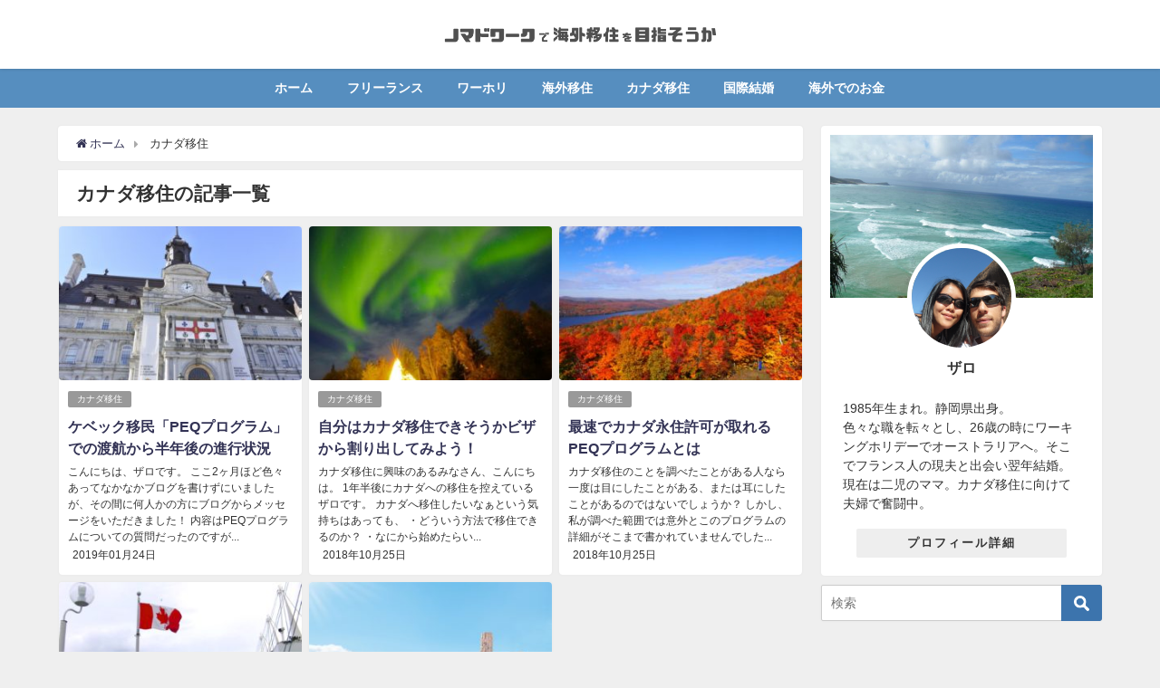

--- FILE ---
content_type: text/html; charset=UTF-8
request_url: https://nomadiju.com/tag/migration-to-canada/
body_size: 10277
content:
<!DOCTYPE html>
<html lang="ja">
<head>
<meta charset="utf-8">
<meta http-equiv="X-UA-Compatible" content="IE=edge">
<meta name="viewport" content="width=device-width, initial-scale=1" />
<title>カナダ移住 | ノマドワークで海外移住を目指そうか</title>
<meta name="robots" content="noindex,follow">
<link rel="canonical" href="">
<link rel="shortcut icon" href="https://nomadiju.com/wp-content/uploads/2018/10/favicon.png">
<!--[if IE]>
		<link rel="shortcut icon" href="https://nomadiju.com/wp-content/uploads/2018/10/favicon-IE.png">
<![endif]-->
<link rel="apple-touch-icon" href="https://nomadiju.com/wp-content/uploads/2018/10/favicon-appletuch.png" />

<!-- All in One SEO Pack 3.2.8 によって Michael Torbert の Semper Fi Web Design[188,202] -->
<script type="application/ld+json" class="aioseop-schema">{"@context":"https://schema.org","@graph":[{"@type":"Organization","@id":"https://nomadiju.com/#organization","url":"https://nomadiju.com/","name":"\u30ce\u30de\u30c9\u30ef\u30fc\u30af\u3067\u6d77\u5916\u79fb\u4f4f\u3092\u76ee\u6307\u305d\u3046\u304b","sameAs":[]},{"@type":"WebSite","@id":"https://nomadiju.com/#website","url":"https://nomadiju.com/","name":"\u30ce\u30de\u30c9\u30ef\u30fc\u30af\u3067\u6d77\u5916\u79fb\u4f4f\u3092\u76ee\u6307\u305d\u3046\u304b","publisher":{"@id":"https://nomadiju.com/#organization"},"potentialAction":{"@type":"SearchAction","target":"https://nomadiju.com/?s={search_term_string}","query-input":"required name=search_term_string"}},{"@type":"CollectionPage","@id":"https://nomadiju.com/tag/migration-to-canada/#collectionpage","url":"https://nomadiju.com/tag/migration-to-canada/","inLanguage":"ja","name":"\u30ab\u30ca\u30c0\u79fb\u4f4f","isPartOf":{"@id":"https://nomadiju.com/#website"}}]}</script>
<link rel="canonical" href="https://nomadiju.com/tag/migration-to-canada/" />
<!-- All in One SEO Pack -->
<link rel='dns-prefetch' href='//webfonts.xserver.jp' />
<link rel='dns-prefetch' href='//cdnjs.cloudflare.com' />
<link rel='dns-prefetch' href='//s.w.org' />
<link rel="alternate" type="application/rss+xml" title="ノマドワークで海外移住を目指そうか &raquo; フィード" href="https://nomadiju.com/feed/" />
<link rel="alternate" type="application/rss+xml" title="ノマドワークで海外移住を目指そうか &raquo; コメントフィード" href="https://nomadiju.com/comments/feed/" />
<link rel="alternate" type="application/rss+xml" title="ノマドワークで海外移住を目指そうか &raquo; カナダ移住 タグのフィード" href="https://nomadiju.com/tag/migration-to-canada/feed/" />
<link rel='stylesheet'   href='https://nomadiju.com/wp-includes/css/dist/block-library/style.min.css?ver=4.6.41'  media='all'>
<link rel='stylesheet'   href='https://nomadiju.com/wp-content/plugins/contact-form-7/includes/css/styles.css?ver=4.6.41'  media='all'>
<link rel='stylesheet'   href='https://nomadiju.com/wp-content/plugins/easy-table-of-contents/vendor/icomoon/style.min.css?ver=4.6.41'  media='all'>
<link rel='stylesheet'   href='https://nomadiju.com/wp-content/plugins/easy-table-of-contents/assets/css/screen.min.css?ver=4.6.41'  media='all'>
<style id='ez-toc-inline-css' type='text/css'>
div#ez-toc-container p.ez-toc-title {font-size: 120%;}div#ez-toc-container p.ez-toc-title {font-weight: 500;}div#ez-toc-container ul li {font-size: 95%;}
</style>
<link rel='stylesheet'   href='https://nomadiju.com/wp-content/themes/diver/style.min.css?ver=4.6.41'  media='all'>
<link rel='stylesheet'   href='https://nomadiju.com/wp-content/themes/diver_child/style.css?ver=4.6.41'  media='all'>
<link rel='stylesheet'   href='https://cdnjs.cloudflare.com/ajax/libs/Swiper/4.4.6/css/swiper.min.css'  media='all'>
<script src='https://nomadiju.com/wp-includes/js/jquery/jquery.js?ver=4.6.41'></script>
<script src='https://nomadiju.com/wp-includes/js/jquery/jquery-migrate.min.js?ver=4.6.41'></script>
<script src='//webfonts.xserver.jp/js/xserver.js?ver=1.2.0'></script>
<link rel="EditURI" type="application/rsd+xml" title="RSD" href="https://nomadiju.com/xmlrpc.php?rsd" />
<link rel="wlwmanifest" type="application/wlwmanifest+xml" href="https://nomadiju.com/wp-includes/wlwmanifest.xml" /> 
<meta name="generator" content="WordPress 5.0.24" />
<style>#onlynav ul ul,#nav_fixed #nav ul ul,.header-logo #nav ul ul{visibility:hidden;opacity:0;transition:.2s ease-in-out;transform:translateY(10px)}#onlynav ul ul ul,#nav_fixed #nav ul ul ul,.header-logo #nav ul ul ul{transform:translateX(-20px) translateY(0)}#onlynav ul li:hover>ul,#nav_fixed #nav ul li:hover>ul,.header-logo #nav ul li:hover>ul{visibility:visible;opacity:1;transform:translateY(0)}#onlynav ul ul li:hover>ul,#nav_fixed #nav ul ul li:hover>ul,.header-logo #nav ul ul li:hover>ul{transform:translateX(0) translateY(0)}</style><style>body{background:#efefef;color:#333}a{color:#335}a:hover{color:#6495ED}.content{color:#000}.content a{color:#6f97bc}.content a:hover{color:#6495ED}.header-wrap,#header ul.sub-menu,#header ul.children,#scrollnav,.description_sp{background:#fff;color:#fff}.header-wrap a,#scrollnav a,div.logo_title{color:#fff}.header-wrap a:hover,div.logo_title:hover{color:#6495ED}.drawer-nav-btn span{background-color:#fff}.drawer-nav-btn:before,.drawer-nav-btn:after{border-color:#fff}#scrollnav ul li a{background:rgba(255,255,255,.8);color:#505050}.header_small_menu{background:#5d8ac1;color:#fff}.header_small_menu a{color:#fff}.header_small_menu a:hover{color:#6495ED}#nav_fixed.fixed,#nav_fixed #nav ul ul{background:#fff;color:#333}#nav_fixed.fixed a,#nav_fixed .logo_title{color:#335}#nav_fixed.fixed a:hover{color:#6495ED}#nav_fixed .drawer-nav-btn:before,#nav_fixed .drawer-nav-btn:after{border-color:#335}#nav_fixed .drawer-nav-btn span{background-color:#335}#onlynav{background:#568ebf;color:#fff}#onlynav ul li a{color:#fff}#onlynav ul ul.sub-menu{background:#568ebf}#onlynav div>ul>li>a:before{border-color:#fff}#onlynav ul>li:hover>a:hover,#onlynav ul>li:hover>a,#onlynav ul>li:hover li:hover>a,#onlynav ul li:hover ul li ul li:hover>a{background:rgba(86,142,191,.56);color:#fff}#onlynav ul li ul li ul:before{border-left-color:#fff}#onlynav ul li:last-child ul li ul:before{border-right-color:#fff}#bigfooter{background:#fff;color:#333}#bigfooter a{color:#335}#bigfooter a:hover{color:#6495ED}#footer{background:#fff;color:#999}#footer a{color:#335}#footer a:hover{color:#6495ED}#sidebar .widget{background:#fff;color:#333}#sidebar .widget a:hover{color:#6495ED}.post-box-contents,#main-wrap #pickup_posts_container img,.hentry,#single-main .post-sub,.navigation,.single_thumbnail,.in_loop,#breadcrumb,.pickup-cat-list,.maintop-widget,.mainbottom-widget,#share_plz,.sticky-post-box,.catpage_content_wrap,.cat-post-main{background:#fff}.post-box{border-color:#eee}.drawer_content_title,.searchbox_content_title{background:#eee;color:#333}#footer_sticky_menu{background:rgba(255,255,255,.8)}.footermenu_col{background:rgba(255,255,255,.8);color:#333}a.page-numbers{background:#afafaf;color:#fff}.pagination .current{background:#607d8b;color:#fff}</style><style>.grid_post_thumbnail{height:170px}.post_thumbnail{height:180px}@media screen and (min-width:1201px){#main-wrap,.header-wrap .header-logo,.header_small_content,.bigfooter_wrap,.footer_content,.containerwidget{width:90}}@media screen and (max-width:1200px){#main-wrap,.header-wrap .header-logo,.header_small_content,.bigfooter_wrap,.footer_content,.containerwidget{width:96}}@media screen and (max-width:768px){#main-wrap,.header-wrap .header-logo,.header_small_content,.bigfooter_wrap,.footer_content,.containerwidget{width:100%}}@media screen and (min-width:960px){#sidebar{width:310px}}@media screen and (max-width:767px){.grid_post_thumbnail{height:160px}.post_thumbnail{height:130px}}@media screen and (max-width:599px){.grid_post_thumbnail{height:100px}.post_thumbnail{height:70px}}</style><style type="text/css">.broken_link, a.broken_link {
	text-decoration: line-through;
}</style><link rel="icon" href="https://nomadiju.com/wp-content/uploads/2018/10/cropped-icon-1-32x32.png" sizes="32x32" />
<link rel="icon" href="https://nomadiju.com/wp-content/uploads/2018/10/cropped-icon-1-192x192.png" sizes="192x192" />
<link rel="apple-touch-icon-precomposed" href="https://nomadiju.com/wp-content/uploads/2018/10/cropped-icon-1-180x180.png" />
<meta name="msapplication-TileImage" content="https://nomadiju.com/wp-content/uploads/2018/10/cropped-icon-1-270x270.png" />

<!-- BEGIN ExactMetrics v5.3.9 Universal Analytics - https://exactmetrics.com/ -->
<script>
(function(i,s,o,g,r,a,m){i['GoogleAnalyticsObject']=r;i[r]=i[r]||function(){
	(i[r].q=i[r].q||[]).push(arguments)},i[r].l=1*new Date();a=s.createElement(o),
	m=s.getElementsByTagName(o)[0];a.async=1;a.src=g;m.parentNode.insertBefore(a,m)
})(window,document,'script','https://www.google-analytics.com/analytics.js','ga');
  ga('create', 'UA-124848587-1', 'auto');
  ga('send', 'pageview');
</script>
<!-- END ExactMetrics Universal Analytics -->


<script src="https://apis.google.com/js/platform.js" async defer></script>
<script async src="//pagead2.googlesyndication.com/pagead/js/adsbygoogle.js"></script>
<script src="https://b.st-hatena.com/js/bookmark_button.js" charset="utf-8" async="async"></script>
<script>
window.___gcfg = {lang: 'ja'};
(function() {
var po = document.createElement('script'); po.type = 'text/javascript'; po.async = true;
po.src = 'https://apis.google.com/js/plusone.js';
var s = document.getElementsByTagName('script')[0]; s.parentNode.insertBefore(po, s);
})();
</script>


</head>
<body itemscope="itemscope" itemtype="http://schema.org/WebPage" style="background-image:url('')" class="archive tag tag-migration-to-canada tag-11 wp-embed-responsive">

<div id="fb-root"></div>
<script>(function(d, s, id) {
  var js, fjs = d.getElementsByTagName(s)[0];
  if (d.getElementById(id)) return;
  js = d.createElement(s); js.id = id;
  js.src = "https://connect.facebook.net/ja_JP/sdk.js#xfbml=1&version=v2.12&appId=";
  fjs.parentNode.insertBefore(js, fjs);
}(document, 'script', 'facebook-jssdk'));</script>

<div id="container">
<!-- header -->
	<!-- lpページでは表示しない -->
	<div id="header" class="clearfix">
					<header class="header-wrap" role="banner" itemscope="itemscope" itemtype="http://schema.org/WPHeader">
		
			<div class="header-logo clearfix">
				

				<!-- /Navigation -->
				<div id="logo">
										<a href="https://nomadiju.com/">
													<img src="https://nomadiju.com/wp-content/uploads/2018/10/logo-2.png" alt="ノマドワークで海外移住を目指そうか">
											</a>
				</div>
							</div>
		</header>
		<nav id="scrollnav" class="inline-nospace" role="navigation" itemscope="itemscope" itemtype="http://scheme.org/SiteNavigationElement">
					</nav>
		
		<div id="nav_fixed">
		<div class="header-logo clearfix">
			<!-- Navigation -->
			

			<!-- /Navigation -->
			<div class="logo clearfix">
				<a href="https://nomadiju.com/">
											<img src="https://nomadiju.com/wp-content/uploads/2018/10/logo-2.png" alt="ノマドワークで海外移住を目指そうか">
									</a>
			</div>
				</div>
	</div>
							<nav id="onlynav" class="onlynav" role="navigation" itemscope="itemscope" itemtype="http://scheme.org/SiteNavigationElement">
				<div class="menu-%e3%82%b0%e3%83%ad%e3%83%bc%e3%83%90%e3%83%ab%e3%83%8a%e3%83%93-container"><ul id="onlynavul" class="menu"><li id="menu-item-94" class="menu-item menu-item-type-custom menu-item-object-custom menu-item-home menu-item-94"><a href="http://nomadiju.com">ホーム</a></li>
<li id="menu-item-395" class="menu-item menu-item-type-taxonomy menu-item-object-category menu-item-395"><a href="https://nomadiju.com/category/freelance/">フリーランス</a></li>
<li id="menu-item-394" class="menu-item menu-item-type-taxonomy menu-item-object-category menu-item-394"><a href="https://nomadiju.com/category/workingholiday/">ワーホリ</a></li>
<li id="menu-item-40" class="menu-item menu-item-type-taxonomy menu-item-object-category menu-item-40"><a href="https://nomadiju.com/category/emigration/">海外移住</a></li>
<li id="menu-item-35" class="menu-item menu-item-type-taxonomy menu-item-object-category menu-item-35"><a href="https://nomadiju.com/category/canada/">カナダ移住</a></li>
<li id="menu-item-38" class="menu-item menu-item-type-taxonomy menu-item-object-category menu-item-38"><a href="https://nomadiju.com/category/international_marriage/">国際結婚</a></li>
<li id="menu-item-36" class="menu-item menu-item-type-taxonomy menu-item-object-category menu-item-36"><a href="https://nomadiju.com/category/money_abroad/">海外でのお金</a></li>
</ul></div>			</nav>
					</div>
	<div class="d_sp">
		</div>
	
	<div id="main-wrap">
	<!-- main -->
	<main id="main" style="float:left;margin-right:-330px;padding-right:330px;" role="main">
		<ul id="breadcrumb" itemscope itemtype="http://schema.org/BreadcrumbList">
<li itemprop="itemListElement" itemscope itemtype="http://schema.org/ListItem"><a href="https://nomadiju.com" itemprop="item"><span itemprop="name"><i class="fa fa-home" aria-hidden="true"></i> ホーム</span></a><meta itemprop="position" content="1" /></li><li itemprop="itemListElement" itemscope itemtype="http://schema.org/ListItem"><span itemprop="name">  カナダ移住</span></a><meta itemprop="position" content="2" /></li></ul>			<div class="wrap-post-title">カナダ移住の記事一覧</div>
<section class="wrap-grid-post-box">
	
					<article class="grid_post-box" role="article">
			<div class="post-box-contents clearfix" data-href="https://nomadiju.com/canada/peq_5months-later/">
				<figure class="grid_post_thumbnail">
										<div class="post_thumbnail_wrap">
					<img src="[data-uri]" data-src="https://nomadiju.com/wp-content/uploads/2019/01/19443650adc0fdcc90b285775c9bd3a4_s-300x200.jpg" class="lazyload" alt="ケベック移民「PEQプログラム」での渡航から半年後の進行状況">					</div>
					
				</figure>

				<section class="post-meta-all">
											<div class="post-cat" style="background:"><a href="https://nomadiju.com/category/canada/" rel="category tag">カナダ移住</a></div>
																<div class="post-title">
						<a href="https://nomadiju.com/canada/peq_5months-later/" title="ケベック移民「PEQプログラム」での渡航から半年後の進行状況" rel="bookmark">ケベック移民「PEQプログラム」での渡航から半年後の進行状況</a>
					</div>
					<div class="post-substr">
											 こんにちは、ザロです。  ここ2ヶ月ほど色々あってなかなかブログを書けずにいましたが、その間に何人かの方にブログからメッセージをいただきました！  内容はPEQプログラムについての質問だったのですが...										</div>
				</section>
									<time datetime="2019-01-24" class="post-date">
					2019年01月24日	
					</time>
											</div>
		</article>
		
					<article class="grid_post-box" role="article">
			<div class="post-box-contents clearfix" data-href="https://nomadiju.com/canada/visa/">
				<figure class="grid_post_thumbnail">
										<div class="post_thumbnail_wrap">
					<img src="[data-uri]" data-src="https://nomadiju.com/wp-content/uploads/2018/10/5bf62772cd88d388143b320542f1cf9c_s-300x200.jpg" class="lazyload" alt="自分はカナダ移住できそうかビザから割り出してみよう！">					</div>
					
				</figure>

				<section class="post-meta-all">
											<div class="post-cat" style="background:"><a href="https://nomadiju.com/category/canada/" rel="category tag">カナダ移住</a></div>
																<div class="post-title">
						<a href="https://nomadiju.com/canada/visa/" title="自分はカナダ移住できそうかビザから割り出してみよう！" rel="bookmark">自分はカナダ移住できそうかビザから割り出してみよう！</a>
					</div>
					<div class="post-substr">
											 カナダ移住に興味のあるみなさん、こんにちは。 1年半後にカナダへの移住を控えているザロです。  カナダへ移住したいなぁという気持ちはあっても、 ・どういう方法で移住できるのか？ ・なにから始めたらい...										</div>
				</section>
									<time datetime="2018-10-25" class="post-date">
					2018年10月25日	
					</time>
											</div>
		</article>
		
					<article class="grid_post-box" role="article">
			<div class="post-box-contents clearfix" data-href="https://nomadiju.com/canada/peq/">
				<figure class="grid_post_thumbnail">
										<div class="post_thumbnail_wrap">
					<img src="[data-uri]" data-src="https://nomadiju.com/wp-content/uploads/2018/04/2e35c859c619e3d6002af3d21683b1e7_m-300x200.jpg" class="lazyload" alt="最速でカナダ永住許可が取れるPEQプログラムとは">					</div>
					
				</figure>

				<section class="post-meta-all">
											<div class="post-cat" style="background:"><a href="https://nomadiju.com/category/canada/" rel="category tag">カナダ移住</a></div>
																<div class="post-title">
						<a href="https://nomadiju.com/canada/peq/" title="最速でカナダ永住許可が取れるPEQプログラムとは" rel="bookmark">最速でカナダ永住許可が取れるPEQプログラムとは</a>
					</div>
					<div class="post-substr">
											 カナダ移住のことを調べたことがある人なら一度は目にしたことがある、または耳にしたことがあるのではないでしょうか？ しかし、私が調べた範囲では意外とこのプログラムの詳細がそこまで書かれていませんでした...										</div>
				</section>
									<time datetime="2018-10-25" class="post-date">
					2018年10月25日	
					</time>
											</div>
		</article>
		
					<article class="grid_post-box" role="article">
			<div class="post-box-contents clearfix" data-href="https://nomadiju.com/canada/reason_canada/">
				<figure class="grid_post_thumbnail">
										<div class="post_thumbnail_wrap">
					<img src="[data-uri]" data-src="https://nomadiju.com/wp-content/uploads/2018/04/7dbad48676f678b728150c3b0f9fff15_m-300x225.jpg" class="lazyload" alt="私が33歳でカナダ移住を決めた理由">					</div>
					
				</figure>

				<section class="post-meta-all">
											<div class="post-cat" style="background:"><a href="https://nomadiju.com/category/canada/" rel="category tag">カナダ移住</a></div>
																<div class="post-title">
						<a href="https://nomadiju.com/canada/reason_canada/" title="私が33歳でカナダ移住を決めた理由" rel="bookmark">私が33歳でカナダ移住を決めた理由</a>
					</div>
					<div class="post-substr">
											 2018年、私はカナダへ移住することを決めました。既婚、33歳、2歳と0歳の小さな子供の母親です。海外移住に憧れる人は日本にたくさんいると思いますが、この状況下で海外移住しようと思う人はそう多くない...										</div>
				</section>
									<time datetime="2018-10-25" class="post-date">
					2018年10月25日	
					</time>
											</div>
		</article>
		
					<article class="grid_post-box" role="article">
			<div class="post-box-contents clearfix" data-href="https://nomadiju.com/freelance/post-63/">
				<figure class="grid_post_thumbnail">
										<div class="post_thumbnail_wrap">
					<img src="[data-uri]" data-src="https://nomadiju.com/wp-content/uploads/2018/05/12382bd9a4e020bfc6fa2fed36affb09_s-300x200.jpg" class="lazyload" alt="このブログについて">					</div>
					
				</figure>

				<section class="post-meta-all">
											<div class="post-cat" style="background:"><a href="https://nomadiju.com/category/canada/" rel="category tag">カナダ移住</a></div>
																<div class="post-title">
						<a href="https://nomadiju.com/freelance/post-63/" title="このブログについて" rel="bookmark">このブログについて</a>
					</div>
					<div class="post-substr">
											 こんにちは。「ノマドワークで海外移住を目指そうか」ブログを運営してますザロです。  いきなりですが、私はブログ初心者です。完璧初心者です。  初心者すぎて運営が手探り状態です(笑)  それでも今回、...										</div>
				</section>
									<time datetime="2018-10-22" class="post-date">
					2018年10月22日	
					</time>
											</div>
		</article>
			</section>

<style> 
	.grid_post-box .post-meta-all {padding-bottom: 33px;}
	@media screen and (max-width: 599px){
		.grid_post-box .post-meta-all{padding-bottom: 28px;}
	}
</style>
<!-- pager -->
<!-- /pager	 -->	</main>
	<!-- /main -->
		<!-- sidebar -->
	<div id="sidebar" style="float:right;" role="complementary">
		<div class="sidebar_content">
						        <div id="diver_widget_profile-3" class="widget widget_diver_widget_profile">                        <div class="diver_widget_profile clearfix">
                            <div class="clearfix coverimg lazyload on" data-bg="https://nomadiju.com/wp-content/uploads/2018/10/SAM_1107-e1539176265696.jpg">
                  <img class="lazyload" src="[data-uri]" data-src="https://nomadiju.com/wp-content/uploads/2018/10/040.jpg" alt="userimg" />
                </div>
                            <div class="img_meta">
                    <div class="name">ザロ</div>
                    <ul class="profile_sns">
                                                                                                            </ul>
                  </div>
              <div class="meta">
                1985年生まれ。静岡県出身。<br />
色々な職を転々とし、26歳の時にワーキングホリデーでオーストラリアへ。そこでフランス人の現夫と出会い翌年結婚。<br />
現在は二児のママ。カナダ移住に向けて夫婦で奮闘中。<br />
              </div>
              <div class="button"><a style="background:#eee;color: #333;" href="https://nomadiju.com/profile/">プロフィール詳細</a></div>            </div>
        </div>        <div id="search-3" class="widget widget_search"><form method="get" class="searchform" action="https://nomadiju.com/" role="search">
	<input type="text" placeholder="検索" name="s" class="s">
	<input type="submit" class="searchsubmit" value="">
</form></div>						<div id="fix_sidebar">
															</div>
		</div>
	</div>
	<!-- /sidebar -->
</div>
				</div>
		<!-- /container -->
		
			<!-- Big footer -->
				<div id="bigfooter">
		<div class="bigfooter_wrap clearfix">
			<div class="bigfooter_colomn col3">
							</div>
			<div class="bigfooter_colomn col3">
							</div>
						<div class="bigfooter_colomn col3">
							</div>
		</div>
	</div>
			<!-- /Big footer -->

			<!-- footer -->
			<footer id="footer">
				<div class="footer_content clearfix">
					<nav class="footer_navi" role="navigation">
						<div class="menu-%e3%82%b0%e3%83%ad%e3%83%bc%e3%83%90%e3%83%ab%e3%83%8a%e3%83%93-container"><ul id="menu-%e3%82%b0%e3%83%ad%e3%83%bc%e3%83%90%e3%83%ab%e3%83%8a%e3%83%93-1" class="menu"><li class="menu-item menu-item-type-custom menu-item-object-custom menu-item-home menu-item-94"><a href="http://nomadiju.com">ホーム</a></li>
<li class="menu-item menu-item-type-taxonomy menu-item-object-category menu-item-395"><a href="https://nomadiju.com/category/freelance/">フリーランス</a></li>
<li class="menu-item menu-item-type-taxonomy menu-item-object-category menu-item-394"><a href="https://nomadiju.com/category/workingholiday/">ワーホリ</a></li>
<li class="menu-item menu-item-type-taxonomy menu-item-object-category menu-item-40"><a href="https://nomadiju.com/category/emigration/">海外移住</a></li>
<li class="menu-item menu-item-type-taxonomy menu-item-object-category menu-item-35"><a href="https://nomadiju.com/category/canada/">カナダ移住</a></li>
<li class="menu-item menu-item-type-taxonomy menu-item-object-category menu-item-38"><a href="https://nomadiju.com/category/international_marriage/">国際結婚</a></li>
<li class="menu-item menu-item-type-taxonomy menu-item-object-category menu-item-36"><a href="https://nomadiju.com/category/money_abroad/">海外でのお金</a></li>
</ul></div>					</nav>
					<p id="copyright">ノマドワークで海外移住を目指そうか All Rights Reserved.</p>
				</div>
			</footer>
			<!-- /footer -->
						<!-- フッターmenu -->
						<!-- フッターCTA -->
					
		<style>@media screen and (max-width:599px){.grid_post-box{width:50%!important}}</style><style>.header-wrap .header-logo{display:block}.header_small_menu .header_small_menu_right{display:none}.header_small_menu #description{float:none;text-align:center}.header-wrap #logo,.nav_inleft_wrap,.header-wrap .header-logo #nav{text-align:center;display:block}.nav_inleft{text-align:center;margin:0 auto}.header-wrap .header-logo #nav ul{float:none}#header .header-wrap .menu{display:inline-block}.header-logo .nav_in_btn{display:none}@media screen and (min-width:769px){#logo img{height:60px;margin:.5em}}</style><style>.appeal_box,#share_plz,.hentry,#single-main .post-sub,#breadcrumb,#sidebar .widget,.navigationd,.pickup-cat-wrap,.maintop-widget,.mainbottom-widget,.post-box-contents,.pickup_post_list,.pickup_post_list img,.sticky-post-box,.p-entry__tw-follow,.p-entry__push,.catpage_content_wrap,.diver_widget_post_list .post_list img,.pickup-cat-img img,.sticky-post-box .post_thumbnail img,.wpp-thumbnail,.post_list_wrap img,.single-recommend img,.post_footer_author .author-post-thumb img,.grid_post_thumbnail img{border-radius:4px}</style><style>.appeal_box,#share_plz,.hentry,#single-main .post-sub,#breadcrumb,#sidebar .widget,.navigation,.wrap-post-title,.pickup-cat-wrap,.maintop-widget,.mainbottom-widget,.post-box-contents,.pickup_post_list,.sticky-post-box,.p-entry__tw-follow,.p-entry__push,.catpage_content_wrap,#cta{-webkit-box-shadow:0 0 2px #ddd;-moz-box-shadow:0 0 2px #ddd;box-shadow:0 0 2px #ddd;-webkit-box-shadow:0 0 2px rgba(150,150,150,.1);-moz-box-shadow:0 0 2px rgba(150,150,150,.1);box-shadow:0 0 2px rgba(150,150,150,.1)}</style><style>.newlabel{display:inline-block;position:absolute;margin:0;text-align:center;font-size:13px;color:#fff;font-size:13px;background:#f66;top:0}.newlabel span{color:#fff;background:#f66}.pickup-cat-img .newlabel::before{content:"";top:0;left:0;border-bottom:40px solid transparent;border-left:40px solid #f66;position:absolute}.pickup-cat-img .newlabel span{font-size:11px;display:block;top:6px;transform:rotate(-45deg);left:0;position:absolute;z-index:101;background:0 0}@media screen and (max-width:768px){.newlabel span{font-size:.6em}}</style><style>.post-box-contents .newlable{top:0}.post-box-contents .newlabel::before{content:"";top:0;left:0;border-bottom:4em solid transparent;border-left:4em solid #f66;position:absolute}.post-box-contents .newlabel span{white-space:nowrap;display:block;top:8px;transform:rotate(-45deg);left:2px;position:absolute;z-index:101;background:0 0}@media screen and (max-width:768px){.post-box-contents .newlabel::before{border-bottom:3em solid transparent;border-left:3em solid #f66}.post-box-contents .newlabel span{top:7px;left:1px}}</style><style>.grid_post-box:hover .grid_post_thumbnail img,.post-box:hover .post_thumbnail img{-webkit-transform:scale(1.2);transform:scale(1.2)}</style><style>#page-top a{background:rgba(0,0,0,.6);color:#fff}</style><style>.wpp-list li:nth-child(1):after,.diver_popular_posts li:nth-child(1):after{background:rgb(255,230,88)}.wpp-list li:nth-child(2):after,.diver_popular_posts li:nth-child(2):after{background:#ccc}.wpp-list li:nth-child(3):after,.diver_popular_posts li:nth-child(3):after{background:rgba(255,121,37,.8)}.popular-posts li:after{content:counter(wpp-ranking,decimal);counter-increment:wpp-ranking}.diver_popular_posts li:after{content:counter(dpp-ranking,decimal);counter-increment:dpp-ranking}.popular-posts li:after,.diver_popular_posts li:after{line-height:1;position:absolute;padding:3px 6px;left:4px;top:4px;background:#313131;color:#fff;font-size:1em;border-radius:50%;font-weight:bold;z-index:}</style><style>h2{color:#fff}h3{color:#333;border:0}h4{color:#666}h5{color:#666}</style><style>.content h2{background:#607d8b;border-radius:3px}</style><style>.content h3{border-bottom:2px solid #333;background:#fff;border-radius:0}</style><style>.content h4{padding-left:30px;border-bottom:2px solid #666;border-radius:0}.content h4::after{position:absolute;top:.8em;left:.4em;z-index:2;content:'';width:10px;height:10px;background-color:#666;-webkit-transform:rotate(45deg);transform:rotate(45deg)}</style><style>.wrap-post-title,.wrap-post-title a{color:#333}</style><style>.wrap-post-title,.widget .wrap-post-title{background:#fff}</style><style>.widgettitle{color:#fff}</style><style>.widgettitle{background:#004363}</style><style>.content{font-size:17px;line-height:1.8}.content p{padding:0 0 1em}.content ul,.content ol,.content table,.content dl{margin-bottom:1em}.single_thumbnail img{max-height:500px}@media screen and (max-width:768px){.content{font-size:16px}}</style><style>.diver_firstview_simple.stripe.length{background-image:linear-gradient(-90deg,transparent 25%,#fff 25%,#fff 50%,transparent 50%,transparent 75%,#fff 75%,#fff);background-size:80px 50px}.diver_firstview_simple.stripe.slant{background-image:linear-gradient(-45deg,transparent 25%,#fff 25%,#fff 50%,transparent 50%,transparent 75%,#fff 75%,#fff);background-size:50px 50px}.diver_firstview_simple.stripe.vertical{background-image:linear-gradient(0deg,transparent 25%,#fff 25%,#fff 50%,transparent 50%,transparent 75%,#fff 75%,#fff);background-size:50px 80px}.diver_firstview_simple.dot{background-image:radial-gradient(#fff 20%,transparent 0),radial-gradient(#fff 20%,transparent 0);background-position:0 0,10px 10px;background-size:20px 20px}.diver_firstview_simple.tile.length,.diver_firstview_simple.tile.vertical{background-image:linear-gradient(45deg,#fff 25%,transparent 25%,transparent 75%,#fff 75%,#fff),linear-gradient(45deg,#fff 25%,transparent 25%,transparent 75%,#fff 75%,#fff);background-position:5px 5px,40px 40px;background-size:70px 70px}.diver_firstview_simple.tile.slant{background-image:linear-gradient(45deg,#fff 25%,transparent 25%,transparent 75%,#fff 75%,#fff),linear-gradient(-45deg,#fff 25%,transparent 25%,transparent 75%,#fff 75%,#fff);background-size:50px 50px;background-position:25px}.diver_firstview_simple.grad.length{background:linear-gradient(#fff,#759ab2)}.diver_firstview_simple.grad.vertical{background:linear-gradient(-90deg,#fff,#759ab2)}.diver_firstview_simple.grad.slant{background:linear-gradient(-45deg,#fff,#759ab2)}.single_thumbnail:before{content:'';background:inherit;-webkit-filter:grayscale(100%) blur(5px) brightness(.9);-moz-filter:grayscale(100%) blur(5px) brightness(.9);-o-filter:grayscale(100%) blur(5px) brightness(.9);-ms-filter:grayscale(100%) blur(5px) brightness(.9);filter:grayscale(100%) blur(5px) brightness(.9);position:absolute;top:-5px;left:-5px;right:-5px;bottom:-5px;z-index:-1}/****************************************

          カエレバ・ヨメレバ

		*****************************************/.cstmreba{width:98%;height:auto;margin:36px 0}.booklink-box,.kaerebalink-box,.tomarebalink-box{width:100%;background-color:#fff;overflow:hidden;box-sizing:border-box;padding:12px 8px;margin:1em 0;-webkit-box-shadow:0 0 5px rgba(0,0,0,.1);-moz-box-shadow:0 0 5px rgba(0,0,0,.1);box-shadow:0 0 5px rgba(0,0,0,.1)}.booklink-image,.kaerebalink-image,.tomarebalink-image{width:150px;float:left;margin:0 14px 0 0;text-align:center}.booklink-image a,.kaerebalink-image a,.tomarebalink-image a{width:100%;display:block}.booklink-image a img,.kaerebalink-image a img,.tomarebalink-image a img{margin:0;padding:0;text-align:center}.booklink-info,.kaerebalink-info,.tomarebalink-info{overflow:hidden;line-height:170%;color:#333}.booklink-info a,.kaerebalink-info a,.tomarebalink-info a{text-decoration:none}.booklink-name>a,.kaerebalink-name>a,.tomarebalink-name>a{border-bottom:1px dotted;color:#04c;font-size:16px}.booklink-name>a:hover,.kaerebalink-name>a:hover,.tomarebalink-name>a:hover{color:#722031}.booklink-powered-date,.kaerebalink-powered-date,.tomarebalink-powered-date{font-size:10px;line-height:150%}.booklink-powered-date a,.kaerebalink-powered-date a,.tomarebalink-powered-date a{border-bottom:1px dotted;color:#04c}.booklink-detail,.kaerebalink-detail,.tomarebalink-address{font-size:12px}.kaerebalink-link1 img,.booklink-link2 img,.tomarebalink-link1 img{display:none}.booklink-link2>div,.kaerebalink-link1>div,.tomarebalink-link1>div{float:left;width:32.33333%;margin:.5% 0;margin-right:1%}/***** ボタンデザインここから ******/.booklink-link2 a,.kaerebalink-link1 a,.tomarebalink-link1 a{width:100%;display:inline-block;text-align:center;font-size:.9em;line-height:2em;padding:3% 1%;margin:1px 0;border-radius:2px;color:#fff!important;box-shadow:0 2px 0 #ccc;background:#ccc;position:relative;transition:0s;font-weight:bold}.booklink-link2 a:hover,.kaerebalink-link1 a:hover,.tomarebalink-link1 a:hover{top:2px;box-shadow:none}.tomarebalink-link1 .shoplinkrakuten a{background:#76ae25}.tomarebalink-link1 .shoplinkjalan a{background:#ff7a15}.tomarebalink-link1 .shoplinkjtb a{background:#c81528}.tomarebalink-link1 .shoplinkknt a{background:#0b499d}.tomarebalink-link1 .shoplinkikyu a{background:#bf9500}.tomarebalink-link1 .shoplinkrurubu a{background:#006}.tomarebalink-link1 .shoplinkyahoo a{background:#f03}.kaerebalink-link1 .shoplinkyahoo a{background:#f03}.kaerebalink-link1 .shoplinkbellemaison a{background:#84be24}.kaerebalink-link1 .shoplinkcecile a{background:#8d124b}.kaerebalink-link1 .shoplinkkakakucom a{background:#314995}.booklink-link2 .shoplinkkindle a{background:#007dcd}.booklink-link2 .shoplinkrakukobo a{background:#d50000}.booklink-link2 .shoplinkbk1 a{background:#0085cd}.booklink-link2 .shoplinkehon a{background:#2a2c6d}.booklink-link2 .shoplinkkino a{background:#003e92}.booklink-link2 .shoplinktoshokan a{background:#333}.kaerebalink-link1 .shoplinkamazon a,.booklink-link2 .shoplinkamazon a{background:#FF9901}.kaerebalink-link1 .shoplinkrakuten a,.booklink-link2 .shoplinkrakuten a{background:#c20004}.kaerebalink-link1 .shoplinkseven a,.booklink-link2 .shoplinkseven a{background:#225496}/***** ボタンデザインここまで ******/.booklink-footer{clear:both}/***  解像度480px以下のスタイル ***/@media screen and (max-width:480px){.booklink-image,.kaerebalink-image,.tomarebalink-image{width:100%;float:none!important}.booklink-link2>div,.kaerebalink-link1>div,.tomarebalink-link1>div{width:49%;margin:.5%}.booklink-info,.kaerebalink-info,.tomarebalink-info{text-align:center;padding-bottom:1px}}/**** kaereba ****/</style><style>.nav_in_btn li.nav_in_btn_list_1 a{background:#fff;color:#fff}.nav_in_btn li.nav_in_btn_list_2 a{background:#fff;color:#fff}.nav_in_btn li.nav_in_btn_list_3 a{background:#fff;color:#fff}.nav_in_btn li.nav_in_btn_list_4 a{background:#fff;color:#fff}.nav_in_btn ul li{border-left:solid 1px #d4d4d4}.nav_in_btn ul li:last-child{border-right:solid 1px #d4d4d4}.d_sp .nav_in_btn ul li{width:100%}</style><link rel='stylesheet'   href='https://maxcdn.bootstrapcdn.com/font-awesome/4.7.0/css/font-awesome.min.css'  media='all'>
<link rel='stylesheet'   href='https://cdnjs.cloudflare.com/ajax/libs/lity/2.3.1/lity.min.css'  media='all'>
<link rel='stylesheet'   href='https://nomadiju.com/wp-content/themes/diver/lib/assets/prism/prism.css?ver=4.6.41'  media='all'>
<script type='text/javascript'>
/* <![CDATA[ */
var wpcf7 = {"apiSettings":{"root":"https:\/\/nomadiju.com\/wp-json\/contact-form-7\/v1","namespace":"contact-form-7\/v1"}};
/* ]]> */
</script>
<script src='https://nomadiju.com/wp-content/plugins/contact-form-7/includes/js/scripts.js?ver=4.6.41'></script>
<script defer src='https://nomadiju.com/wp-content/themes/diver/lib/assets/sticky/jquery.fit-sidebar.min.js?ver=4.6.41'></script>
<script defer src='https://nomadiju.com/wp-content/themes/diver/lib/assets/diver.min.js?ver=4.6.41'></script>
<script defer src='//cdnjs.cloudflare.com/ajax/libs/lazysizes/4.0.1/plugins/unveilhooks/ls.unveilhooks.min.js?ver=5.0.24'></script>
<script defer src='//cdnjs.cloudflare.com/ajax/libs/lazysizes/4.0.1/lazysizes.min.js?ver=5.0.24'></script>
<script src='https://cdnjs.cloudflare.com/ajax/libs/Swiper/4.4.6/js/swiper.min.js?ver=5.0.24'></script>
<script defer src='//cdnjs.cloudflare.com/ajax/libs/gsap/latest/TweenMax.min.js?ver=5.0.24'></script>
<script defer src='https://cdnjs.cloudflare.com/ajax/libs/lity/2.3.1/lity.min.js?ver=5.0.24'></script>
<script src='//cdnjs.cloudflare.com/ajax/libs/object-fit-images/3.2.3/ofi.min.js?ver=5.0.24'></script>
<script defer src='https://nomadiju.com/wp-content/themes/diver/lib/assets/tabbar/tabbar-min.js?ver=4.6.41'></script>
<script defer src='https://nomadiju.com/wp-content/themes/diver/lib/assets/prism/prism.js?ver=4.6.41'></script>
		<script>!function(d,i){if(!d.getElementById(i)){var j=d.createElement("script");j.id=i;j.src="https://widgets.getpocket.com/v1/j/btn.js?v=1";var w=d.getElementById(i);d.body.appendChild(j);}}(document,"pocket-btn-js");</script>
		<!-- Tag START-->
<script type="text/javascript"><!--
document.write( "<scr"+"ipt type=text/javascript src=\""+(document.location.protocol.indexOf("https")!=-1?"https://www.kaiseki-website.com":"http://www.kaiseki-website.com")+"/getstats.js.php?sid=1181738&linkid=3358_&guid=ON&random="+(Math.random()*9999999)+"\"></scri"+"pt>" );
//--></script>
<a href="http://mobile-giving.com/" target="_blank">成長因子毛髪再生</a>
<noscript><img src="http://www.kaiseki-website.com/getstats_m.php?sid=1181738&guid=ON" /></noscript>
<!-- Tag END-->

		<div class="drawer-overlay"></div>
		<div class="drawer-nav"></div>

				<div id="header_search" style="background:#fff" class="lity-hide">
					</div>
			</body>
</html>

--- FILE ---
content_type: text/plain
request_url: https://www.google-analytics.com/j/collect?v=1&_v=j102&a=318846294&t=pageview&_s=1&dl=https%3A%2F%2Fnomadiju.com%2Ftag%2Fmigration-to-canada%2F&ul=en-us%40posix&dt=%E3%82%AB%E3%83%8A%E3%83%80%E7%A7%BB%E4%BD%8F%20%7C%20%E3%83%8E%E3%83%9E%E3%83%89%E3%83%AF%E3%83%BC%E3%82%AF%E3%81%A7%E6%B5%B7%E5%A4%96%E7%A7%BB%E4%BD%8F%E3%82%92%E7%9B%AE%E6%8C%87%E3%81%9D%E3%81%86%E3%81%8B&sr=1280x720&vp=1280x720&_u=IEBAAEABAAAAACAAI~&jid=1258453378&gjid=1078882352&cid=693804118.1763918604&tid=UA-124848587-1&_gid=293342248.1763918604&_r=1&_slc=1&z=1937372149
body_size: -449
content:
2,cG-KN392KLH5P